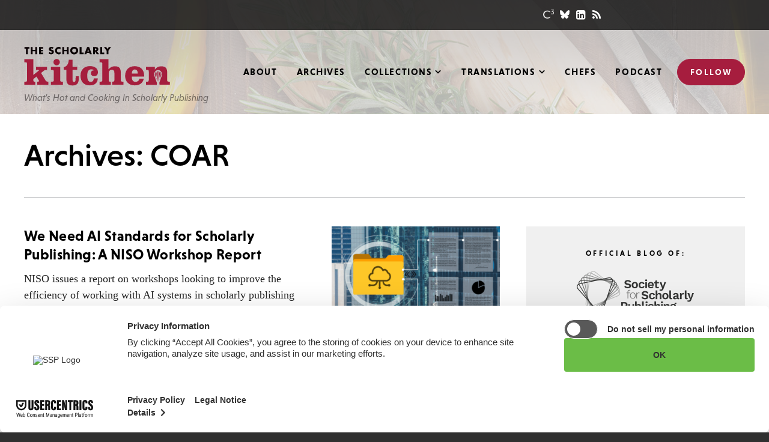

--- FILE ---
content_type: text/html; charset=utf-8
request_url: https://www.google.com/recaptcha/api2/aframe
body_size: 267
content:
<!DOCTYPE HTML><html><head><meta http-equiv="content-type" content="text/html; charset=UTF-8"></head><body><script nonce="P8b4ioOR3wT-aLJvJKDKdw">/** Anti-fraud and anti-abuse applications only. See google.com/recaptcha */ try{var clients={'sodar':'https://pagead2.googlesyndication.com/pagead/sodar?'};window.addEventListener("message",function(a){try{if(a.source===window.parent){var b=JSON.parse(a.data);var c=clients[b['id']];if(c){var d=document.createElement('img');d.src=c+b['params']+'&rc='+(localStorage.getItem("rc::a")?sessionStorage.getItem("rc::b"):"");window.document.body.appendChild(d);sessionStorage.setItem("rc::e",parseInt(sessionStorage.getItem("rc::e")||0)+1);localStorage.setItem("rc::h",'1768646161754');}}}catch(b){}});window.parent.postMessage("_grecaptcha_ready", "*");}catch(b){}</script></body></html>